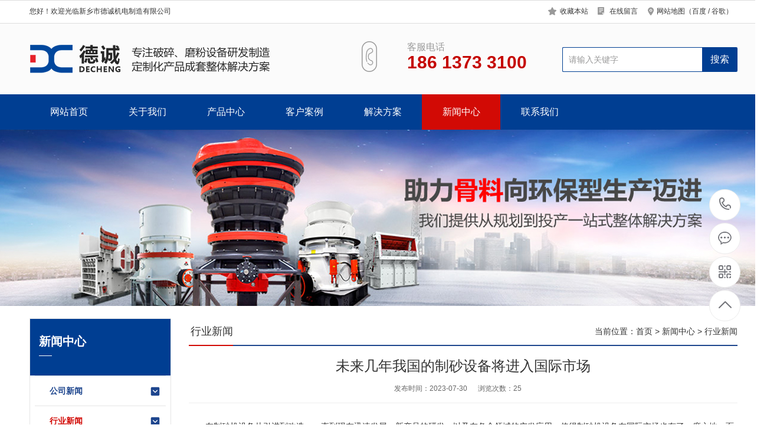

--- FILE ---
content_type: text/html
request_url: http://www.xxposuiji.cn/xw2/226.html
body_size: 6282
content:
<!DOCTYPE html PUBLIC "-//W3C//DTD XHTML 1.0 Transitional//EN" "http://www.w3.org/TR/xhtml1/DTD/xhtml1-transitional.dtd">
<html xmlns="http://www.w3.org/1999/xhtml">
<head>
<meta http-equiv="Content-Type" content="text/html; charset=utf-8" />
<meta name="Keywords" content="" />
<meta name="Description" content="" />
<title>未来几年我国的制砂设备将进入国际市场_行业新闻_新乡市德诚机电制造有限公司</title>
<script>var webroot="/",infoid="226",murl="show.asp?id=226",contenturl="http://www.xxposuiji.cn/xw2/226.html";</script>

<meta name="viewport" content="width=1380">
<link href="http://www.xxposuiji.cn/theme/TF000013/css/style.css" rel="stylesheet">
<link href="http://www.xxposuiji.cn/theme/TF000013/css/aos.css" rel="stylesheet">
<link href="http://www.xxposuiji.cn/theme/TF000013/css/style1.css" rel="stylesheet">
<link href="http://www.xxposuiji.cn/theme/TF000013/css/common.css" rel="stylesheet">
<script src="http://www.xxposuiji.cn/theme/TF000013/js/jquery.js"></script>
<script src="http://www.xxposuiji.cn/theme/TF000013/js/jquery.SuperSlide.2.1.1.js"></script>
<script src="http://www.xxposuiji.cn/lib/js/mobile.js"></script>
<script src="/lib/js/sdcms.hits.js"></script>
</head>
<body>

<!--头部开始-->
<div class="header_main por" id="header_main">
<!--顶部开始-->
<div class="head_main_top" aos="fade-down" aos-easing="ease" aos-duration="700">
<div class="w1200 clearfix">
<div class="left">您好！欢迎光临新乡市德诚机电制造有限公司</div>
<ul class="right"><li><i class="icon qy"></i><a title="加入收藏" href="javascript:void(0)" onclick="shoucang(document.title,window.location)">收藏本站</a></li><li><i class="icon zx"></i><a href="/book/" title="在线留言">在线留言</a></li><li><i class="icon lx"></i>网站地图（<a href="/sitemap_baidu.xml" target="_blank">百度</a> / <a href="/sitemap_google.xml" target="_blank">谷歌</a>）</li></ul>
</div></div>
<!--顶部结束-->

<div class="header_logo">
<div class="w1200">
<div class="logo fl" aos="fade-right" aos-easing="ease" aos-duration="700" aos-delay="100"><a class="fl" href="http://www.xxposuiji.cn/" title="新乡市德诚机电制造有限公司"><img src="/theme/TF000013/images/logo.png" alt="新乡市德诚机电制造有限公司"></a></div>
<!--搜索栏开始-->
<div class="search_main fr" aos="fade-left" aos-easing="ease" aos-duration="700" aos-delay="100">
<form action="/plug/search.asp" method="get" onsubmit="return checksearch(this)">
<input class="stxt" type="text" name="key" value="请输入关键字" onfocus="if(this.value==defaultValue)this.value=''" onblur="if(this.value=='')this.value=defaultValue">
<input type="submit" value="搜索" class="sbtn"></form></div>
<!--搜索栏结束-->
<div class="dhua fr" aos="fade-left" aos-easing="ease" aos-duration="700" aos-delay="100"><b class="icon"></b><p>客服电话<span class="webtel">186 1373 3100</span></p></div>
</div></div>      
        
<!--导航开始-->
<div class="nav_main">
<div class="nav" >
<ul class="list clearfix" id="nav">
<li id="cur"><a href="http://www.xxposuiji.cn/" title="网站首页">网站首页</a></li>

<li ><a href="/list.asp?classid=9" title="关于我们">关于我们</a>

<div class="subnav">
<ul class="nav2">

</ul></div></li>
<li ><a href="/product/" title="产品中心">产品中心</a>

<div class="subnav">
<ul class="nav2">

<li><a href="/cp1/" title="破碎设备">破碎设备</a></li>
<li><a href="/cp2/" title="制砂设备">制砂设备</a></li>
<li><a href="/cp3/" title="磨粉设备">磨粉设备</a></li>
<li><a href="/cp4/" title="给料筛分设备">给料筛分设备</a></li>
</ul></div></li>
<li ><a href="/case/" title="客户案例">客户案例</a>

<div class="subnav">
<ul class="nav2">

<li><a href="/ps/" title="破碎客户案例">破碎客户案例</a></li>
</ul></div></li>
<li ><a href="/solution/" title="解决方案">解决方案</a>
</li>
<li class="hover"><a href="/news/" title="新闻中心">新闻中心</a>

<div class="subnav">
<ul class="nav2">

<li><a href="/xw1/" title="公司新闻">公司新闻</a></li>
<li><a href="/xw2/" title="行业新闻">行业新闻</a></li>
<li><a href="/xw3/" title="常见问答">常见问答</a></li>
</ul></div></li>
<li ><a href="/contact/" title="联系我们">联系我们</a>
</li>
</ul>
</div></div>
<!--导航结束-->
</div>
<!--头部结束-->

<!--内页大图开始-->
<div class="nybanner">

<img src="/theme/TF000013/pic/nybanner.jpg" alt="新乡市德诚机电制造有限公司"/></div>
<!--内页大图结束-->
<div class="wrapper w1200 clearfix">

<div class="leftCon">
<!--栏目分类开始-->
<div class="leftNav">

<div class="title"><h3>新闻中心</h3><span class="line"></span></div>
<div class="list">


<div class="item"><h3><a href="/xw1/" title="公司新闻" ><s class="icon2"></s>公司新闻</a></h3>
</div>

<div class="item"><h3><a href="/xw2/" title="行业新闻" class="hover"><s class="icon2"></s>行业新闻</a></h3>
</div>

<div class="item"><h3><a href="/xw3/" title="常见问答" ><s class="icon2"></s>常见问答</a></h3>
</div>
</div></div>
<!--栏目分类结束-->

<!--推荐产品开始-->
<div class="leftContact">
<div class="title">推荐产品</div>
<div class="leftprocomt clearfix">
<ul>


<li ><a href="/cp2/56.html" title="制砂机"><img src="/upfile/202303/2023031143485493.jpg" alt="制砂机"><p >制砂机</p></a></li>

<li style="margin:0;"><a href="/cp1/53.html" title="反击式破碎机"><img src="/upfile/202303/2023031140658061.jpg" alt="反击式破碎机"><p >反击式破碎机</p></a></li>

<li ><a href="/cp1/52.html" title="单缸圆锥破碎机"><img src="/upfile/202303/2023031140177717.jpg" alt="单缸圆锥破碎机"><p >单缸圆锥破碎机…</p></a></li>

<li style="margin:0;"><a href="/cp1/51.html" title="圆锥破碎机"><img src="/upfile/202303/2023031139486721.jpg" alt="圆锥破碎机"><p >圆锥破碎机</p></a></li>
</ul></div></div>
<!--推荐产品结束-->

<!--联系我们开始-->
<div class="leftContact">
<div class="title">联系我们</div>
<div class="contxt">
<div class="img"><img src="/theme/TF000013/images/erweima.png" alt="新乡市德诚机电制造有限公司"/></div>
<strong>联系人：</strong>李经理<br>
<strong>电话：</strong>186 1373 3100<br>
<strong>地址：</strong>河南省-新乡市卫滨区八里营工业区</div></div>
<!--联系我们结束-->
</div>
<div class="content showPage">
<div class="location">
<div class="sitepath">当前位置：<a href="http://www.xxposuiji.cn/" title="首页">首页</a> > <a href="/news/" title="新闻中心">新闻中心</a> > <a href="/xw2/" title="行业新闻">行业新闻</a></div><h3>行业新闻<s></s></h3></div>
<!--文章内容开始-->
<div class="content">
<div class="title">未来几年我国的制砂设备将进入国际市场</div>
<div class="mark"><span>发布时间：2023-07-30</span><span>浏览次数：<i id="hits">0</i></span></div>
<div class="showContxt"><p>　　在<a href="/cp2/56.html" title="制砂机" target="_blank" class="sitelink">制砂机</a>设备从引进到改造，一直到现在迅速发展，新产品的研发，以及在各个领域的广发应用，使得<a href="/cp2/56.html" title="制砂机" target="_blank" class="sitelink">制砂机</a>设备在国际市场也有了一席之地，面对矿山建筑碎石水利等行业客户的进一步需求，<a href="/cp2/56.html" title="制砂机" target="_blank" class="sitelink">制砂机</a>技术创新，改革，质量提高，性能改善等的发展仍然牵动着整个砂石行业的发展。</p><p><br/></p><p>　　中国较早的矿业碎石机主要用于采矿工艺中大型矿石的破碎，工序为碎石或破石，一般指山爆破后的原矿石，加工成满足需求的成品粒度。经过漫长而又艰巨的过程，让我国<a href="/" title="破碎机" target="_blank" class="sitelink">破碎机</a>技术有了突飞猛进的发展。同时用户也对石料的粒度要求越来越细，而碎石机也逐渐的演变成<a href="/cp2/56.html" title="制砂机" target="_blank" class="sitelink">制砂机</a>，并在<a href="/cp2/56.html" title="制砂机" target="_blank" class="sitelink">制砂机</a>应用不断提升的基础上，不断改善，以更大程度满足客户的需求。按照粒度大小，<a href="/cp2/56.html" title="制砂机" target="_blank" class="sitelink">制砂机</a>用于矿石粗碎、中碎和细碎领域。随着矿业碎石机的发展，一定程度了改善了矿业的整体工艺，<a href="/cp2/56.html" title="制砂机" target="_blank" class="sitelink">制砂机</a>在大型矿业加工中列为核心设备。</p><p><br/></p><p>　　随着西部地区矿业的崛起，广阔的矿业市场将为矿山设备持续快速发展，从而增大对<a href="/cp2/56.html" title="制砂机" target="_blank" class="sitelink">制砂机</a>市场的需求。在公路铁路应用方面，随着公路建设规划，筑路水泥等基础设施建设的发展必然拉动<a href="/cp2/56.html" title="制砂机" target="_blank" class="sitelink">制砂机</a>行业的增长。还有在化工和水利等方面，未来几年也将会保持快速的增长，对<a href="/cp2/56.html" title="制砂机" target="_blank" class="sitelink">制砂机</a>的需求也将会不断快速的增长。</p><p><br/></p><p>　　我国已经列入<a href="/cp2/56.html" title="制砂机" target="_blank" class="sitelink">制砂机</a>生产大国行列，未来几年我国的制砂设备将进入国际市场。因此这就要求我们<a href="/cp2/56.html" title="制砂机" target="_blank" class="sitelink">制砂机</a>制造者不断的研发，生产，跟随科学技术的发展，使得<a href="/cp2/56.html" title="制砂机" target="_blank" class="sitelink">制砂机</a>不断的更新换代，紧跟砂石行业的飞速发展。机器为矿山<a href="/cp2/56.html" title="制砂机" target="_blank" class="sitelink">制砂机</a>设备生产厂家也在不断的发展，为建筑行业提供允足和合格的建筑用砂。同时大力推广人工砂的生产和应用，为国家的长远可持续发展做出有利的举措。</p></div>
<!--分享代码开始-->     
<div class="fenx">
<div id="bdshare" class="share bdsharebuttonbox bdshare-button-style0-16">
<a href="#" class="bds_more" data-cmd="more">分享到：</a>
<a href="#" class="bds_qzone" data-cmd="qzone" title="分享到QQ空间"></a>
<a href="#" class="bds_weixin" data-cmd="weixin" title="分享到微信"></a>
<a href="#" class="bds_sqq" data-cmd="sqq" title="分享到QQ好友"></a>
<a href="#" class="bds_tsina" data-cmd="tsina" title="分享到新浪微博"></a>
<a href="#" class="bds_tqq" data-cmd="tqq" title="分享到腾讯微博"></a>
</div></div>
<!--分享代码结束-->
<div class="reLink clearfix">
<div class="prevLink fl">上一篇：<a title="暂无数据">暂无数据</a></div>


<div class="nextLink fr">下一篇：<a href="http://www.xxposuiji.cn/xw2/225.html" title="矿山机械是指直接用于矿物开采和富选等作业的机械">矿山机械是指直接用于矿物开采和富选等作业的机械</a></div>
</div>

<!--推荐资讯开始-->
<div class="newsbox">
<div class="indexTit"><a href="/news/" title="MORE" class="more fr">更多&gt;&gt;</a><s class="icon2"></s><h3>推荐新闻</h3></div>
<div class="txtlist">
<ul class="list clearfix">


<li><a href="/xw1/82.html" title="2000吨移动式破碎机现场"><span class="time">2023-03-11</span><s></s>2000吨移动式破碎机现场</a></li>

<li><a href="/xw1/81.html" title="建筑垃圾破碎生产线"><span class="time">2023-03-11</span><s></s>建筑垃圾破碎生产线</a></li>

<li><a href="/xw1/80.html" title="石料破碎生产线"><span class="time">2023-03-11</span><s></s>石料破碎生产线</a></li>

<li><a href="/xw1/79.html" title="花岗岩破碎生产线"><span class="time">2023-03-11</span><s></s>花岗岩破碎生产线</a></li>

<li><a href="/xw1/78.html" title="大型石子破碎生产线"><span class="time">2023-03-11</span><s></s>大型石子破碎生产线</a></li>

<li><a href="/xw1/77.html" title="履带式移动破碎站客户现场"><span class="time">2023-03-11</span><s></s>履带式移动破碎站客户现场</a></li>
</ul></div></div>
<!--推荐资讯结束-->
</div>
<!--文章内容结束-->
</div></div>
<!--页尾开始-->
<div class="footer">
<div class="w1200 clearfix" aos="fade-up" aos-easing="ease" aos-duration="700">

<!--底部导航开始-->
<div class="bNav fl">

<dl class="item">
<dt><a href="/list.asp?classid=9" title="关于我们">关于我们</a></dt>

</dl>
<dl class="item">
<dt><a href="/product/" title="产品中心">产品中心</a></dt>

  
<dd><a href="/cp1/" title="破碎设备">破碎设备</a></dd>  
<dd><a href="/cp2/" title="制砂设备">制砂设备</a></dd>  
<dd><a href="/cp3/" title="磨粉设备">磨粉设备</a></dd>  
<dd><a href="/cp4/" title="给料筛分设备">给料筛分设备</a></dd></dl>
<dl class="item">
<dt><a href="/case/" title="客户案例">客户案例</a></dt>

  
<dd><a href="/ps/" title="破碎客户案例">破碎客户案例</a></dd></dl>
<dl class="item">
<dt><a href="/solution/" title="解决方案">解决方案</a></dt>
</dl>
</div>
<!--底部导航结束-->

<!--二维码开始-->
<div class="ewm fr">
<dl><dt><img src="/theme/TF000013/images/erweima.png" alt="新乡市德诚机电制造有限公司"/></dt><dd>微信扫码 关注我们</dd></dl></div>	
<!--二维码结束-->

<!--联系方式开始-->
<div class="contact_info fr">
<p class="p1">全国咨询热线</p>
<p class="dh">186 1373 3100</p>
<p class="tel">联系人：李经理‬</p>
<p class="tel">手机：186 1373 3100</p>
<p class="tel">电话：186 1373 3100</p>
<p class="tel">地址：河南省-新乡市卫滨区八里营工业区</p></div>
  <!--联系方式结束-->    
</div></div>
<!--页尾结束-->

<!--版权开始-->
<div class="copyright">
<div class="w1200">
<p>Copyright &#169; <span>新乡市德诚机电制造有限公司</span><span>地址：河南省-新乡市卫滨区八里营工业区</span><span></span></p></div></div>
<!--版权结束后-->

<!--浮动客服开始-->
<dl class="toolbar" id="toolbar">
<dd><a class="slide tel slide-tel" href="javascritp:void(0);"><i><span></span></i>186 1373 3100</a></dd>
<dd><a href="tencent://message/?uin=601526061&Menu=yes" title="在线QQ"><i class="qq"><span></span></i></a></dd>
<dd><i class="code"><span></span></i>
<ul class="pop pop-code">
<li><img src="/theme/TF000013/images/erweima.png" alt="新乡市德诚机电制造有限公司"/><h3>微信二维码</h3></li></ul></dd>
<dd> <a href="javascript:;"><i id="top" class="top"><span></span></i></a></dd></dl>  
<!--浮动客服结束-->   
<script src="/theme/TF000013/js/aos.js"></script>
<script src="/theme/TF000013/js/app.js"></script>
<script type="text/javascript">
        AOS.init({
            easing: 'ease-out-back',
            duration: 1000
        });
</script>
</body>
</html>
<img src="http://www.xxposuiji.cn/plug/spider/call.asp" border="0" width="0" height="0">

--- FILE ---
content_type: text/html; Charset=utf-8
request_url: http://www.xxposuiji.cn/plug/hits.asp
body_size: 240
content:
25:0